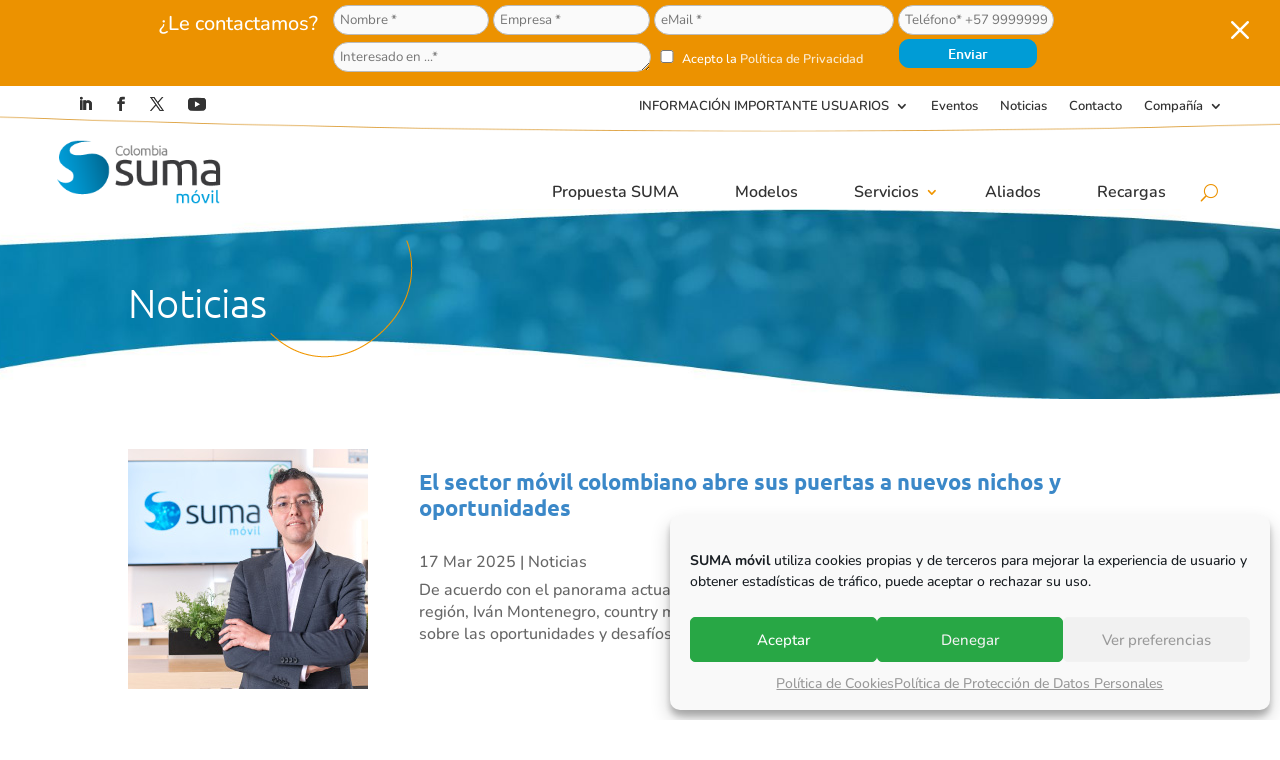

--- FILE ---
content_type: text/html; charset=utf-8
request_url: https://www.google.com/recaptcha/api2/anchor?ar=1&k=6LcB4IIUAAAAAGS0JLQMQMXRMn2MVA8oBazEHnIC&co=aHR0cHM6Ly9zdW1hbW92aWwuY29tLmNvOjQ0Mw..&hl=en&v=7gg7H51Q-naNfhmCP3_R47ho&size=invisible&anchor-ms=20000&execute-ms=30000&cb=14snitd55bfz
body_size: 48356
content:
<!DOCTYPE HTML><html dir="ltr" lang="en"><head><meta http-equiv="Content-Type" content="text/html; charset=UTF-8">
<meta http-equiv="X-UA-Compatible" content="IE=edge">
<title>reCAPTCHA</title>
<style type="text/css">
/* cyrillic-ext */
@font-face {
  font-family: 'Roboto';
  font-style: normal;
  font-weight: 400;
  font-stretch: 100%;
  src: url(//fonts.gstatic.com/s/roboto/v48/KFO7CnqEu92Fr1ME7kSn66aGLdTylUAMa3GUBHMdazTgWw.woff2) format('woff2');
  unicode-range: U+0460-052F, U+1C80-1C8A, U+20B4, U+2DE0-2DFF, U+A640-A69F, U+FE2E-FE2F;
}
/* cyrillic */
@font-face {
  font-family: 'Roboto';
  font-style: normal;
  font-weight: 400;
  font-stretch: 100%;
  src: url(//fonts.gstatic.com/s/roboto/v48/KFO7CnqEu92Fr1ME7kSn66aGLdTylUAMa3iUBHMdazTgWw.woff2) format('woff2');
  unicode-range: U+0301, U+0400-045F, U+0490-0491, U+04B0-04B1, U+2116;
}
/* greek-ext */
@font-face {
  font-family: 'Roboto';
  font-style: normal;
  font-weight: 400;
  font-stretch: 100%;
  src: url(//fonts.gstatic.com/s/roboto/v48/KFO7CnqEu92Fr1ME7kSn66aGLdTylUAMa3CUBHMdazTgWw.woff2) format('woff2');
  unicode-range: U+1F00-1FFF;
}
/* greek */
@font-face {
  font-family: 'Roboto';
  font-style: normal;
  font-weight: 400;
  font-stretch: 100%;
  src: url(//fonts.gstatic.com/s/roboto/v48/KFO7CnqEu92Fr1ME7kSn66aGLdTylUAMa3-UBHMdazTgWw.woff2) format('woff2');
  unicode-range: U+0370-0377, U+037A-037F, U+0384-038A, U+038C, U+038E-03A1, U+03A3-03FF;
}
/* math */
@font-face {
  font-family: 'Roboto';
  font-style: normal;
  font-weight: 400;
  font-stretch: 100%;
  src: url(//fonts.gstatic.com/s/roboto/v48/KFO7CnqEu92Fr1ME7kSn66aGLdTylUAMawCUBHMdazTgWw.woff2) format('woff2');
  unicode-range: U+0302-0303, U+0305, U+0307-0308, U+0310, U+0312, U+0315, U+031A, U+0326-0327, U+032C, U+032F-0330, U+0332-0333, U+0338, U+033A, U+0346, U+034D, U+0391-03A1, U+03A3-03A9, U+03B1-03C9, U+03D1, U+03D5-03D6, U+03F0-03F1, U+03F4-03F5, U+2016-2017, U+2034-2038, U+203C, U+2040, U+2043, U+2047, U+2050, U+2057, U+205F, U+2070-2071, U+2074-208E, U+2090-209C, U+20D0-20DC, U+20E1, U+20E5-20EF, U+2100-2112, U+2114-2115, U+2117-2121, U+2123-214F, U+2190, U+2192, U+2194-21AE, U+21B0-21E5, U+21F1-21F2, U+21F4-2211, U+2213-2214, U+2216-22FF, U+2308-230B, U+2310, U+2319, U+231C-2321, U+2336-237A, U+237C, U+2395, U+239B-23B7, U+23D0, U+23DC-23E1, U+2474-2475, U+25AF, U+25B3, U+25B7, U+25BD, U+25C1, U+25CA, U+25CC, U+25FB, U+266D-266F, U+27C0-27FF, U+2900-2AFF, U+2B0E-2B11, U+2B30-2B4C, U+2BFE, U+3030, U+FF5B, U+FF5D, U+1D400-1D7FF, U+1EE00-1EEFF;
}
/* symbols */
@font-face {
  font-family: 'Roboto';
  font-style: normal;
  font-weight: 400;
  font-stretch: 100%;
  src: url(//fonts.gstatic.com/s/roboto/v48/KFO7CnqEu92Fr1ME7kSn66aGLdTylUAMaxKUBHMdazTgWw.woff2) format('woff2');
  unicode-range: U+0001-000C, U+000E-001F, U+007F-009F, U+20DD-20E0, U+20E2-20E4, U+2150-218F, U+2190, U+2192, U+2194-2199, U+21AF, U+21E6-21F0, U+21F3, U+2218-2219, U+2299, U+22C4-22C6, U+2300-243F, U+2440-244A, U+2460-24FF, U+25A0-27BF, U+2800-28FF, U+2921-2922, U+2981, U+29BF, U+29EB, U+2B00-2BFF, U+4DC0-4DFF, U+FFF9-FFFB, U+10140-1018E, U+10190-1019C, U+101A0, U+101D0-101FD, U+102E0-102FB, U+10E60-10E7E, U+1D2C0-1D2D3, U+1D2E0-1D37F, U+1F000-1F0FF, U+1F100-1F1AD, U+1F1E6-1F1FF, U+1F30D-1F30F, U+1F315, U+1F31C, U+1F31E, U+1F320-1F32C, U+1F336, U+1F378, U+1F37D, U+1F382, U+1F393-1F39F, U+1F3A7-1F3A8, U+1F3AC-1F3AF, U+1F3C2, U+1F3C4-1F3C6, U+1F3CA-1F3CE, U+1F3D4-1F3E0, U+1F3ED, U+1F3F1-1F3F3, U+1F3F5-1F3F7, U+1F408, U+1F415, U+1F41F, U+1F426, U+1F43F, U+1F441-1F442, U+1F444, U+1F446-1F449, U+1F44C-1F44E, U+1F453, U+1F46A, U+1F47D, U+1F4A3, U+1F4B0, U+1F4B3, U+1F4B9, U+1F4BB, U+1F4BF, U+1F4C8-1F4CB, U+1F4D6, U+1F4DA, U+1F4DF, U+1F4E3-1F4E6, U+1F4EA-1F4ED, U+1F4F7, U+1F4F9-1F4FB, U+1F4FD-1F4FE, U+1F503, U+1F507-1F50B, U+1F50D, U+1F512-1F513, U+1F53E-1F54A, U+1F54F-1F5FA, U+1F610, U+1F650-1F67F, U+1F687, U+1F68D, U+1F691, U+1F694, U+1F698, U+1F6AD, U+1F6B2, U+1F6B9-1F6BA, U+1F6BC, U+1F6C6-1F6CF, U+1F6D3-1F6D7, U+1F6E0-1F6EA, U+1F6F0-1F6F3, U+1F6F7-1F6FC, U+1F700-1F7FF, U+1F800-1F80B, U+1F810-1F847, U+1F850-1F859, U+1F860-1F887, U+1F890-1F8AD, U+1F8B0-1F8BB, U+1F8C0-1F8C1, U+1F900-1F90B, U+1F93B, U+1F946, U+1F984, U+1F996, U+1F9E9, U+1FA00-1FA6F, U+1FA70-1FA7C, U+1FA80-1FA89, U+1FA8F-1FAC6, U+1FACE-1FADC, U+1FADF-1FAE9, U+1FAF0-1FAF8, U+1FB00-1FBFF;
}
/* vietnamese */
@font-face {
  font-family: 'Roboto';
  font-style: normal;
  font-weight: 400;
  font-stretch: 100%;
  src: url(//fonts.gstatic.com/s/roboto/v48/KFO7CnqEu92Fr1ME7kSn66aGLdTylUAMa3OUBHMdazTgWw.woff2) format('woff2');
  unicode-range: U+0102-0103, U+0110-0111, U+0128-0129, U+0168-0169, U+01A0-01A1, U+01AF-01B0, U+0300-0301, U+0303-0304, U+0308-0309, U+0323, U+0329, U+1EA0-1EF9, U+20AB;
}
/* latin-ext */
@font-face {
  font-family: 'Roboto';
  font-style: normal;
  font-weight: 400;
  font-stretch: 100%;
  src: url(//fonts.gstatic.com/s/roboto/v48/KFO7CnqEu92Fr1ME7kSn66aGLdTylUAMa3KUBHMdazTgWw.woff2) format('woff2');
  unicode-range: U+0100-02BA, U+02BD-02C5, U+02C7-02CC, U+02CE-02D7, U+02DD-02FF, U+0304, U+0308, U+0329, U+1D00-1DBF, U+1E00-1E9F, U+1EF2-1EFF, U+2020, U+20A0-20AB, U+20AD-20C0, U+2113, U+2C60-2C7F, U+A720-A7FF;
}
/* latin */
@font-face {
  font-family: 'Roboto';
  font-style: normal;
  font-weight: 400;
  font-stretch: 100%;
  src: url(//fonts.gstatic.com/s/roboto/v48/KFO7CnqEu92Fr1ME7kSn66aGLdTylUAMa3yUBHMdazQ.woff2) format('woff2');
  unicode-range: U+0000-00FF, U+0131, U+0152-0153, U+02BB-02BC, U+02C6, U+02DA, U+02DC, U+0304, U+0308, U+0329, U+2000-206F, U+20AC, U+2122, U+2191, U+2193, U+2212, U+2215, U+FEFF, U+FFFD;
}
/* cyrillic-ext */
@font-face {
  font-family: 'Roboto';
  font-style: normal;
  font-weight: 500;
  font-stretch: 100%;
  src: url(//fonts.gstatic.com/s/roboto/v48/KFO7CnqEu92Fr1ME7kSn66aGLdTylUAMa3GUBHMdazTgWw.woff2) format('woff2');
  unicode-range: U+0460-052F, U+1C80-1C8A, U+20B4, U+2DE0-2DFF, U+A640-A69F, U+FE2E-FE2F;
}
/* cyrillic */
@font-face {
  font-family: 'Roboto';
  font-style: normal;
  font-weight: 500;
  font-stretch: 100%;
  src: url(//fonts.gstatic.com/s/roboto/v48/KFO7CnqEu92Fr1ME7kSn66aGLdTylUAMa3iUBHMdazTgWw.woff2) format('woff2');
  unicode-range: U+0301, U+0400-045F, U+0490-0491, U+04B0-04B1, U+2116;
}
/* greek-ext */
@font-face {
  font-family: 'Roboto';
  font-style: normal;
  font-weight: 500;
  font-stretch: 100%;
  src: url(//fonts.gstatic.com/s/roboto/v48/KFO7CnqEu92Fr1ME7kSn66aGLdTylUAMa3CUBHMdazTgWw.woff2) format('woff2');
  unicode-range: U+1F00-1FFF;
}
/* greek */
@font-face {
  font-family: 'Roboto';
  font-style: normal;
  font-weight: 500;
  font-stretch: 100%;
  src: url(//fonts.gstatic.com/s/roboto/v48/KFO7CnqEu92Fr1ME7kSn66aGLdTylUAMa3-UBHMdazTgWw.woff2) format('woff2');
  unicode-range: U+0370-0377, U+037A-037F, U+0384-038A, U+038C, U+038E-03A1, U+03A3-03FF;
}
/* math */
@font-face {
  font-family: 'Roboto';
  font-style: normal;
  font-weight: 500;
  font-stretch: 100%;
  src: url(//fonts.gstatic.com/s/roboto/v48/KFO7CnqEu92Fr1ME7kSn66aGLdTylUAMawCUBHMdazTgWw.woff2) format('woff2');
  unicode-range: U+0302-0303, U+0305, U+0307-0308, U+0310, U+0312, U+0315, U+031A, U+0326-0327, U+032C, U+032F-0330, U+0332-0333, U+0338, U+033A, U+0346, U+034D, U+0391-03A1, U+03A3-03A9, U+03B1-03C9, U+03D1, U+03D5-03D6, U+03F0-03F1, U+03F4-03F5, U+2016-2017, U+2034-2038, U+203C, U+2040, U+2043, U+2047, U+2050, U+2057, U+205F, U+2070-2071, U+2074-208E, U+2090-209C, U+20D0-20DC, U+20E1, U+20E5-20EF, U+2100-2112, U+2114-2115, U+2117-2121, U+2123-214F, U+2190, U+2192, U+2194-21AE, U+21B0-21E5, U+21F1-21F2, U+21F4-2211, U+2213-2214, U+2216-22FF, U+2308-230B, U+2310, U+2319, U+231C-2321, U+2336-237A, U+237C, U+2395, U+239B-23B7, U+23D0, U+23DC-23E1, U+2474-2475, U+25AF, U+25B3, U+25B7, U+25BD, U+25C1, U+25CA, U+25CC, U+25FB, U+266D-266F, U+27C0-27FF, U+2900-2AFF, U+2B0E-2B11, U+2B30-2B4C, U+2BFE, U+3030, U+FF5B, U+FF5D, U+1D400-1D7FF, U+1EE00-1EEFF;
}
/* symbols */
@font-face {
  font-family: 'Roboto';
  font-style: normal;
  font-weight: 500;
  font-stretch: 100%;
  src: url(//fonts.gstatic.com/s/roboto/v48/KFO7CnqEu92Fr1ME7kSn66aGLdTylUAMaxKUBHMdazTgWw.woff2) format('woff2');
  unicode-range: U+0001-000C, U+000E-001F, U+007F-009F, U+20DD-20E0, U+20E2-20E4, U+2150-218F, U+2190, U+2192, U+2194-2199, U+21AF, U+21E6-21F0, U+21F3, U+2218-2219, U+2299, U+22C4-22C6, U+2300-243F, U+2440-244A, U+2460-24FF, U+25A0-27BF, U+2800-28FF, U+2921-2922, U+2981, U+29BF, U+29EB, U+2B00-2BFF, U+4DC0-4DFF, U+FFF9-FFFB, U+10140-1018E, U+10190-1019C, U+101A0, U+101D0-101FD, U+102E0-102FB, U+10E60-10E7E, U+1D2C0-1D2D3, U+1D2E0-1D37F, U+1F000-1F0FF, U+1F100-1F1AD, U+1F1E6-1F1FF, U+1F30D-1F30F, U+1F315, U+1F31C, U+1F31E, U+1F320-1F32C, U+1F336, U+1F378, U+1F37D, U+1F382, U+1F393-1F39F, U+1F3A7-1F3A8, U+1F3AC-1F3AF, U+1F3C2, U+1F3C4-1F3C6, U+1F3CA-1F3CE, U+1F3D4-1F3E0, U+1F3ED, U+1F3F1-1F3F3, U+1F3F5-1F3F7, U+1F408, U+1F415, U+1F41F, U+1F426, U+1F43F, U+1F441-1F442, U+1F444, U+1F446-1F449, U+1F44C-1F44E, U+1F453, U+1F46A, U+1F47D, U+1F4A3, U+1F4B0, U+1F4B3, U+1F4B9, U+1F4BB, U+1F4BF, U+1F4C8-1F4CB, U+1F4D6, U+1F4DA, U+1F4DF, U+1F4E3-1F4E6, U+1F4EA-1F4ED, U+1F4F7, U+1F4F9-1F4FB, U+1F4FD-1F4FE, U+1F503, U+1F507-1F50B, U+1F50D, U+1F512-1F513, U+1F53E-1F54A, U+1F54F-1F5FA, U+1F610, U+1F650-1F67F, U+1F687, U+1F68D, U+1F691, U+1F694, U+1F698, U+1F6AD, U+1F6B2, U+1F6B9-1F6BA, U+1F6BC, U+1F6C6-1F6CF, U+1F6D3-1F6D7, U+1F6E0-1F6EA, U+1F6F0-1F6F3, U+1F6F7-1F6FC, U+1F700-1F7FF, U+1F800-1F80B, U+1F810-1F847, U+1F850-1F859, U+1F860-1F887, U+1F890-1F8AD, U+1F8B0-1F8BB, U+1F8C0-1F8C1, U+1F900-1F90B, U+1F93B, U+1F946, U+1F984, U+1F996, U+1F9E9, U+1FA00-1FA6F, U+1FA70-1FA7C, U+1FA80-1FA89, U+1FA8F-1FAC6, U+1FACE-1FADC, U+1FADF-1FAE9, U+1FAF0-1FAF8, U+1FB00-1FBFF;
}
/* vietnamese */
@font-face {
  font-family: 'Roboto';
  font-style: normal;
  font-weight: 500;
  font-stretch: 100%;
  src: url(//fonts.gstatic.com/s/roboto/v48/KFO7CnqEu92Fr1ME7kSn66aGLdTylUAMa3OUBHMdazTgWw.woff2) format('woff2');
  unicode-range: U+0102-0103, U+0110-0111, U+0128-0129, U+0168-0169, U+01A0-01A1, U+01AF-01B0, U+0300-0301, U+0303-0304, U+0308-0309, U+0323, U+0329, U+1EA0-1EF9, U+20AB;
}
/* latin-ext */
@font-face {
  font-family: 'Roboto';
  font-style: normal;
  font-weight: 500;
  font-stretch: 100%;
  src: url(//fonts.gstatic.com/s/roboto/v48/KFO7CnqEu92Fr1ME7kSn66aGLdTylUAMa3KUBHMdazTgWw.woff2) format('woff2');
  unicode-range: U+0100-02BA, U+02BD-02C5, U+02C7-02CC, U+02CE-02D7, U+02DD-02FF, U+0304, U+0308, U+0329, U+1D00-1DBF, U+1E00-1E9F, U+1EF2-1EFF, U+2020, U+20A0-20AB, U+20AD-20C0, U+2113, U+2C60-2C7F, U+A720-A7FF;
}
/* latin */
@font-face {
  font-family: 'Roboto';
  font-style: normal;
  font-weight: 500;
  font-stretch: 100%;
  src: url(//fonts.gstatic.com/s/roboto/v48/KFO7CnqEu92Fr1ME7kSn66aGLdTylUAMa3yUBHMdazQ.woff2) format('woff2');
  unicode-range: U+0000-00FF, U+0131, U+0152-0153, U+02BB-02BC, U+02C6, U+02DA, U+02DC, U+0304, U+0308, U+0329, U+2000-206F, U+20AC, U+2122, U+2191, U+2193, U+2212, U+2215, U+FEFF, U+FFFD;
}
/* cyrillic-ext */
@font-face {
  font-family: 'Roboto';
  font-style: normal;
  font-weight: 900;
  font-stretch: 100%;
  src: url(//fonts.gstatic.com/s/roboto/v48/KFO7CnqEu92Fr1ME7kSn66aGLdTylUAMa3GUBHMdazTgWw.woff2) format('woff2');
  unicode-range: U+0460-052F, U+1C80-1C8A, U+20B4, U+2DE0-2DFF, U+A640-A69F, U+FE2E-FE2F;
}
/* cyrillic */
@font-face {
  font-family: 'Roboto';
  font-style: normal;
  font-weight: 900;
  font-stretch: 100%;
  src: url(//fonts.gstatic.com/s/roboto/v48/KFO7CnqEu92Fr1ME7kSn66aGLdTylUAMa3iUBHMdazTgWw.woff2) format('woff2');
  unicode-range: U+0301, U+0400-045F, U+0490-0491, U+04B0-04B1, U+2116;
}
/* greek-ext */
@font-face {
  font-family: 'Roboto';
  font-style: normal;
  font-weight: 900;
  font-stretch: 100%;
  src: url(//fonts.gstatic.com/s/roboto/v48/KFO7CnqEu92Fr1ME7kSn66aGLdTylUAMa3CUBHMdazTgWw.woff2) format('woff2');
  unicode-range: U+1F00-1FFF;
}
/* greek */
@font-face {
  font-family: 'Roboto';
  font-style: normal;
  font-weight: 900;
  font-stretch: 100%;
  src: url(//fonts.gstatic.com/s/roboto/v48/KFO7CnqEu92Fr1ME7kSn66aGLdTylUAMa3-UBHMdazTgWw.woff2) format('woff2');
  unicode-range: U+0370-0377, U+037A-037F, U+0384-038A, U+038C, U+038E-03A1, U+03A3-03FF;
}
/* math */
@font-face {
  font-family: 'Roboto';
  font-style: normal;
  font-weight: 900;
  font-stretch: 100%;
  src: url(//fonts.gstatic.com/s/roboto/v48/KFO7CnqEu92Fr1ME7kSn66aGLdTylUAMawCUBHMdazTgWw.woff2) format('woff2');
  unicode-range: U+0302-0303, U+0305, U+0307-0308, U+0310, U+0312, U+0315, U+031A, U+0326-0327, U+032C, U+032F-0330, U+0332-0333, U+0338, U+033A, U+0346, U+034D, U+0391-03A1, U+03A3-03A9, U+03B1-03C9, U+03D1, U+03D5-03D6, U+03F0-03F1, U+03F4-03F5, U+2016-2017, U+2034-2038, U+203C, U+2040, U+2043, U+2047, U+2050, U+2057, U+205F, U+2070-2071, U+2074-208E, U+2090-209C, U+20D0-20DC, U+20E1, U+20E5-20EF, U+2100-2112, U+2114-2115, U+2117-2121, U+2123-214F, U+2190, U+2192, U+2194-21AE, U+21B0-21E5, U+21F1-21F2, U+21F4-2211, U+2213-2214, U+2216-22FF, U+2308-230B, U+2310, U+2319, U+231C-2321, U+2336-237A, U+237C, U+2395, U+239B-23B7, U+23D0, U+23DC-23E1, U+2474-2475, U+25AF, U+25B3, U+25B7, U+25BD, U+25C1, U+25CA, U+25CC, U+25FB, U+266D-266F, U+27C0-27FF, U+2900-2AFF, U+2B0E-2B11, U+2B30-2B4C, U+2BFE, U+3030, U+FF5B, U+FF5D, U+1D400-1D7FF, U+1EE00-1EEFF;
}
/* symbols */
@font-face {
  font-family: 'Roboto';
  font-style: normal;
  font-weight: 900;
  font-stretch: 100%;
  src: url(//fonts.gstatic.com/s/roboto/v48/KFO7CnqEu92Fr1ME7kSn66aGLdTylUAMaxKUBHMdazTgWw.woff2) format('woff2');
  unicode-range: U+0001-000C, U+000E-001F, U+007F-009F, U+20DD-20E0, U+20E2-20E4, U+2150-218F, U+2190, U+2192, U+2194-2199, U+21AF, U+21E6-21F0, U+21F3, U+2218-2219, U+2299, U+22C4-22C6, U+2300-243F, U+2440-244A, U+2460-24FF, U+25A0-27BF, U+2800-28FF, U+2921-2922, U+2981, U+29BF, U+29EB, U+2B00-2BFF, U+4DC0-4DFF, U+FFF9-FFFB, U+10140-1018E, U+10190-1019C, U+101A0, U+101D0-101FD, U+102E0-102FB, U+10E60-10E7E, U+1D2C0-1D2D3, U+1D2E0-1D37F, U+1F000-1F0FF, U+1F100-1F1AD, U+1F1E6-1F1FF, U+1F30D-1F30F, U+1F315, U+1F31C, U+1F31E, U+1F320-1F32C, U+1F336, U+1F378, U+1F37D, U+1F382, U+1F393-1F39F, U+1F3A7-1F3A8, U+1F3AC-1F3AF, U+1F3C2, U+1F3C4-1F3C6, U+1F3CA-1F3CE, U+1F3D4-1F3E0, U+1F3ED, U+1F3F1-1F3F3, U+1F3F5-1F3F7, U+1F408, U+1F415, U+1F41F, U+1F426, U+1F43F, U+1F441-1F442, U+1F444, U+1F446-1F449, U+1F44C-1F44E, U+1F453, U+1F46A, U+1F47D, U+1F4A3, U+1F4B0, U+1F4B3, U+1F4B9, U+1F4BB, U+1F4BF, U+1F4C8-1F4CB, U+1F4D6, U+1F4DA, U+1F4DF, U+1F4E3-1F4E6, U+1F4EA-1F4ED, U+1F4F7, U+1F4F9-1F4FB, U+1F4FD-1F4FE, U+1F503, U+1F507-1F50B, U+1F50D, U+1F512-1F513, U+1F53E-1F54A, U+1F54F-1F5FA, U+1F610, U+1F650-1F67F, U+1F687, U+1F68D, U+1F691, U+1F694, U+1F698, U+1F6AD, U+1F6B2, U+1F6B9-1F6BA, U+1F6BC, U+1F6C6-1F6CF, U+1F6D3-1F6D7, U+1F6E0-1F6EA, U+1F6F0-1F6F3, U+1F6F7-1F6FC, U+1F700-1F7FF, U+1F800-1F80B, U+1F810-1F847, U+1F850-1F859, U+1F860-1F887, U+1F890-1F8AD, U+1F8B0-1F8BB, U+1F8C0-1F8C1, U+1F900-1F90B, U+1F93B, U+1F946, U+1F984, U+1F996, U+1F9E9, U+1FA00-1FA6F, U+1FA70-1FA7C, U+1FA80-1FA89, U+1FA8F-1FAC6, U+1FACE-1FADC, U+1FADF-1FAE9, U+1FAF0-1FAF8, U+1FB00-1FBFF;
}
/* vietnamese */
@font-face {
  font-family: 'Roboto';
  font-style: normal;
  font-weight: 900;
  font-stretch: 100%;
  src: url(//fonts.gstatic.com/s/roboto/v48/KFO7CnqEu92Fr1ME7kSn66aGLdTylUAMa3OUBHMdazTgWw.woff2) format('woff2');
  unicode-range: U+0102-0103, U+0110-0111, U+0128-0129, U+0168-0169, U+01A0-01A1, U+01AF-01B0, U+0300-0301, U+0303-0304, U+0308-0309, U+0323, U+0329, U+1EA0-1EF9, U+20AB;
}
/* latin-ext */
@font-face {
  font-family: 'Roboto';
  font-style: normal;
  font-weight: 900;
  font-stretch: 100%;
  src: url(//fonts.gstatic.com/s/roboto/v48/KFO7CnqEu92Fr1ME7kSn66aGLdTylUAMa3KUBHMdazTgWw.woff2) format('woff2');
  unicode-range: U+0100-02BA, U+02BD-02C5, U+02C7-02CC, U+02CE-02D7, U+02DD-02FF, U+0304, U+0308, U+0329, U+1D00-1DBF, U+1E00-1E9F, U+1EF2-1EFF, U+2020, U+20A0-20AB, U+20AD-20C0, U+2113, U+2C60-2C7F, U+A720-A7FF;
}
/* latin */
@font-face {
  font-family: 'Roboto';
  font-style: normal;
  font-weight: 900;
  font-stretch: 100%;
  src: url(//fonts.gstatic.com/s/roboto/v48/KFO7CnqEu92Fr1ME7kSn66aGLdTylUAMa3yUBHMdazQ.woff2) format('woff2');
  unicode-range: U+0000-00FF, U+0131, U+0152-0153, U+02BB-02BC, U+02C6, U+02DA, U+02DC, U+0304, U+0308, U+0329, U+2000-206F, U+20AC, U+2122, U+2191, U+2193, U+2212, U+2215, U+FEFF, U+FFFD;
}

</style>
<link rel="stylesheet" type="text/css" href="https://www.gstatic.com/recaptcha/releases/7gg7H51Q-naNfhmCP3_R47ho/styles__ltr.css">
<script nonce="12BgrfNp0LmCzh6zuOLlWg" type="text/javascript">window['__recaptcha_api'] = 'https://www.google.com/recaptcha/api2/';</script>
<script type="text/javascript" src="https://www.gstatic.com/recaptcha/releases/7gg7H51Q-naNfhmCP3_R47ho/recaptcha__en.js" nonce="12BgrfNp0LmCzh6zuOLlWg">
      
    </script></head>
<body><div id="rc-anchor-alert" class="rc-anchor-alert"></div>
<input type="hidden" id="recaptcha-token" value="[base64]">
<script type="text/javascript" nonce="12BgrfNp0LmCzh6zuOLlWg">
      recaptcha.anchor.Main.init("[\x22ainput\x22,[\x22bgdata\x22,\x22\x22,\[base64]/[base64]/bmV3IFpbdF0obVswXSk6Sz09Mj9uZXcgWlt0XShtWzBdLG1bMV0pOks9PTM/bmV3IFpbdF0obVswXSxtWzFdLG1bMl0pOks9PTQ/[base64]/[base64]/[base64]/[base64]/[base64]/[base64]/[base64]/[base64]/[base64]/[base64]/[base64]/[base64]/[base64]/[base64]\\u003d\\u003d\x22,\[base64]\\u003d\x22,\x22IsKEED8uw5DCunNGwr4vwq9ZO1dNS1fDkMOlwqdlVzhew5vCuAHDqQTDkRgJIFVKFzQRwoBWw6PCqsOcwrnCkcKra8OZw4kFwqkKwr8BwqPDqsOtwozDssK3IMKJLi4rT2Bla8OEw4l5w5cywoMawpTCkzIfckJaY8K/H8KlbULCnMOWQEpkwoHCmsOJwrLCklHDoXfCisOLwoXCpMKVw7Qxwo3Dn8Ocw77CrgtYDMKOwqbDicKhw4IkQcOnw4PClcOkwqQ9AMOHNjzCp3UWwrzCt8OUMlvDqxNYw7x/[base64]/Dv8OCUcO3w6DDgQnChcOYwociCsOXBCrCgsOKCnhwNcOWw7rCiSfDucOEFGIywofDqlPCpcOIwqzDrsOPYQbDrMKHwqDCrEvCukIMw5fDm8K3wqoBw4MKwrzCh8KjwqbDvWTDisKNwonDq0hlwrhtw781w4nDh8KBXsKRw50qPMOcXsKeTB/[base64]/w6Q2fGdweAvDjjdycsKJwqFMZjjDoMOzcmZ8w61xbcOIDMOkYxc6w6MEBsOCw4bCuMK2aR/[base64]/DksKnw6JGKsObBsOVCcOcW8KXwqUSw7oYJ8Ouw65ewqnDoXo/DsOnbMOKMcKRAiXCvsK8DxfCnsKowoDDskfCrC00dsOGwrjCsA4+LydfwqjCicOiwrY8wpQSwpbCphIdw73DqMOGwo4iFEvDuMKscm8tOHDDicK0w6c3wrRUOcKEcVbDnHIEZsKNw4fDu3VWBUUkw4bCtz58wpRywoDCsEDDonddI8KoXlDCqMK6wrc+c3/DpDbDqz98wonDi8KiJsOiw6hBw4jCvMO1B2omMsOMw6jCsMK/X8OzSRPDiWcQQ8K5w6XCsRJPw4AcwqcjQWzDlMOgUDjDimVWKMO+w4MGTWTCllfDqsK4w4XDrU/ChsKaw7J+wpTDmCRELkk8Jnpgw4cNwrfDgFrCilXDjk1Qw4dUHloiAzTDsMOYEsOWw4MmATZkZAzCmcOwW2lba2cXSMOPfsKzKwNUYBfDuMKdUMO+GWlATzl8dSo0wp3DsG5YHcK7w7/CggHCuCRiwpAvwp0cAVcuw6bCn3TCslDDg8O9w75Bw5U0UcOYw611wrTCvsKwImbDmMO0RMKkHcK+w6LDg8OSw4vCjR/DlC8HKT7CiQdUFWDCpcOcw7cxw5HDu8KmworDplcpw6sJGADCvAEdwqXCuBvClEYgwonDtETChQ/CmMK8wr8OWMOBbsOGw7XDuMKLUHkMw4PDrcOQFwoKVMOabFfDjBMEw6vDvxIBQ8Kcwp0PTxbDoWlMw6XDlsOJwpE3wrNLwovCp8OwwrkVNEjCtBRBwpBuw4XDsMOWd8Oow7XDmMK2Vglxw4E+CcKQHAjDm2dzVUPCg8O4CF/DmsOiwqDDki8DwqfCj8Ohw6Uew4/CqsOGw4HDqMKCLsKRJkReUcOVwqQQTlfCv8Okw4vCuk3DocOyw6zDs8KNRGQLehzCi2DClsOHNz/[base64]/CoMKXYsKhw6LChcOAw4TDmi0lGsKAWsOgLSYebsOzahzDvwTDqcK/esK6ZMK9wpzCn8KJGgbCrMKvwr7DhDdsw6PCk2UVdsOyagxhwonDniXDscKIw7vCjMOZw4QNAMO+wpXCuMKGG8OCwqEQwrjDqsK/wqjCpsKDNjEqwrhDUnrDjE/[base64]/w5DChwTCoFw0MCDDmsKlwpEmwpnChX7Ci8Knw6cOwqQIMzfCnRxswq/CjMKbFcKKw4Bqw5BdWMOqZFgGw6HCsSDCpMO1w6olaEIDPGvCtHjCnAA6wp/DoUDCr8OkQX3Ch8KwXUbCtsKCA3BKw7vCvMOzwqzDocOcDm8HVsKlwp5XcH1+wqNnAsKybsO6w4RIf8KxDBQ/[base64]/LcOGwrQvZ8Ofw4TDgMKMEcOsVCvCrcKjdT7CmMOjEsO5w4nDiBnCtMOgw7bDs2zClyDCpHnDqRptwpoQw4d+acOewrwvdgN5wr/[base64]/w4Nnw6VWOcO2SEodwq3DrknCjcOcwo/CgcO4wqcSKSbCjhoaw6/CusKowogRwoVdw5TDmlrCmkDCi8OCBsKpw60yOkRtQ8O+NcKsbH1LJVYFYMOIJcK4S8O2w5tFAChzwoDCmsOmUMOSBsOtwpPCtcKew4/CnFHDim0yc8K+eMKAOcK7JsObGMKJw70fwrpLwrPDtMOkaxgdfMKAwovCsljDnXdHPsKvJDc6GG3CkTw7WXvCiX/DhMOTworCunJRw5bCrVsuH1o8XMKvwoomw68Hw7sHODTCtVwBw45ba0/[base64]/CvETCq1tkfgMqfsKUHsKeRsOSU8Kqwp8/[base64]/E8Kuw5EnZwrDuko9w5F+wpFew6/ClU7CvsOnAVA/AsOmF3B7AGLDrXhGLcK1w4sgfMKxbULCpDEyJT7DjcOnw7zDtsKdw4PDnUTDvcK8K2fCk8Oyw5LDjcKUwoJlF35HwrIYF8OCwotzw5YbNcKyKjfDrcKVwo3DhsOFwqHDkBRaw6o5IsO4w53Cui3DjcORKMOyw41hw64lw6V/w4hafXzDuWQow40lTsOuw6B1YcOsSMKVbTpNw4/[base64]/Dt8KrQ8KQMkFww4Bwf8O4w6rCkcOzw4jCqcK1AEMlwp7CqhFcM8Kpw7XCngURFgrDhsKMwogiw47DhWowBsK3wqfCtDvDq1ZrwoLDmMORw7PCksOrw4NOXcO5PHBPVcOjZQ9TEjNmw4nDpwc7wqwZw4FWw6bDvSpxwqHCoTYMwrpwwqx/QH3DisKuwrIww7RQIAd2w6B9wqvCkcKXOlREKkTDt3LCscKcwoDDly8mw5Q6w7rCsWrCgcOMwo/[base64]/DmsOMwoAVw6PCj8Kpw77CuRLDvlZYasO/wpkMAHzCj8KNw6/CosOxworCoXXCssODw7LCuhDDqMK2wrfDocKkw5RxESdoKMOLwpwWwpJ/JsOZBS0UfMKZGGTDt8KtKcKDw6bCtz/[base64]/w4bDtQnCpXvDkUvDtcKvw4Q4worChMK3wrxWYmlKB8O+a1IIworCmwB2cURkRcOuUsKpwrrDlBcewqHDnjliw4HDuMODwoJawqjChTTChnbChsKqTsKSLcOpw58NwodYwprCosOSY29PdgzCisKZw7tqw5PCqSACw75+KcOCwrDDmsOXBcK6wqrDvcKiw40Nw49ZOVU/wqswCzTColrDs8OiJnjCrlfDiTYdecOJwqjCo1MdwqjDj8OiA2Isw5vCtcKYJMOXaXTCiBrCsBRRwpJpSW7DncOzw5FOZFjDjUHDtsOADR/DnsOhAkVrD8K9bRVAwrTCh8OqQUBVw6hhE3kMw7syWATDpsKIw6JRJ8OBwoPCh8O3DxLChsOhw63DqTXDl8O5w5sewossIXrClsKVfMOfc2/DssOMGVPDicKgwoJmCT06wrd7Dk1MK8OBwqVRw5nDrsKbw7QpDhvCgT4LwopMwokQwpAZwr0Rw4XChcKrw4YQe8ORMCTDosOqw7xAwobCnVDDjsK9wqQiOVgRw5bDscKLwoAWFjQNw4fDi1XDp8KsTcKEw73CnlpVwow8w48cwr/[base64]/[base64]/DsMOww5ZJworCusKpw6UcwpjCusO4w6Fqw5vCtnNPwrHClcKMw4lgw5IRwqsdLcOoJBfDkW3DncKqwoUcwq/[base64]/[base64]/DjgrCj8KKVMOAGwZqScKoUilcwr9qwrslw4wtw6k1w4Vpd8O7wqRgw5fDpcOUwqAEwqXDuGAkWcKga8ODdsOPwpjCrkdxRMKiHMOfQGzCsgbDlX/DgwJeRVTDqjsbw7vCigDCjE5CA8KNw6fCrMONw6XDskF9OMOwOg43w5YAw4/DrQXCksKEw7tuwoLDgcKvVsKiSMKEVcOnFMOQwrZXcsOHGzQNPsKcwrLCg8OYwrrCr8KGwoPChcOZOXFlIm/CkMOwD3daTgV+eRxFwpLChsOQH1rCj8OAbnHCmlsXw488wq3DtsKww71lWsODw6ZXAQPCvcOmw6FnDyPDjXt1w7/Cs8Oyw67CtS7Di1XDr8Kfw5M8w5c9fjYzw7fCmCvCk8KywoBqw6bCpMKyZMOTwrQIwoxSwrnDrCrDmsOjDlbDtMOmw5LDr8OEbsKCw4Rgw6ldK2FgFhVkQEHDqVAgwoY4w67Ck8KtwoXCs8K4NsOEwo5RbMKGfsOhw5rCu2sWMifCrWDDrmfDksK/[base64]/aVHDkiAuw5jDg8O+L0QJw4ZXwpA+wo7DoMOLw68Ewr8uwqXDqcKrPMKvfsK7P8OswrnCk8Kww78eZMO+e0J3w4TCt8KqakNyLWBnamxewqHCum4vAyU9TWHCgQbDsxHCk1U0wrHDvxMlw5XCkwfCuMOcw5w+RwknR8K+ekHDm8Opw5U7SjTDuX4iw6TCl8O/Q8OoZjPDgVIMw6ETwosjcMOsJcOSwrjCncOIwpsgRS5GVVnDjB/DgQDDq8O9w5N6ZcKJwr3Dm0QdBn3Dn2DDiMKpw4fDti43w7XCmsOyEsO1AmYgw4XCoGMHwqBOacOEwovDs2rCp8Kgw4BaQcONwpLCnhzClnfDjsKzKCg7wp4dLEsYRsKfwrU5MSHCusOUwotjw77DnsKsNxkmwrdmwqfDpsKRdT9/d8KUJnNPwo4qwprDq3seGMKsw4AYMGxeJnhDPE4Zw6okPMKBP8OtHQfCs8O+TVjDjnTCmMKMVMOwKEwLYMK/w799bsKPUQvDnsKLBsKXwoRLwpAwBmLDgcOfQsOhRF3Cu8Kpw7kDw6Uxw6fChcOJw4h+b2M4ScKpw6k7GMO0woBKwo5+wrx2CcKjc0DCisOiAcKcf8O8PEPCnsO0wp/[base64]/[base64]/[base64]/[base64]/OlPDkcKawr3DqzJMw5R1DDXDvw19QcO1w4rDj31dw5J1IVrDmMKiaWpfbXwew7DCpcKyXVDDs3J1wqsMwqbCisOlXcORHcKaw74Jw5hWDcOkwrzDt8K4FFHCkHfDgycEwpDCgTBoH8KUWAJzYBFCwoDDosKzAktXVj/CscKvw4p1w7fChcO9U8O8asKPw7bCpy5JaFnDgAAywpoxw7rDssOSQShdwrXCgG9Bw5vCrMO+PcOAX8KgUCNdw7HDvTTCvH7CgkMtQMKSw4ALYAUkw4JwQgvDvT0UWsOSwonCoSw0wpHCuDrCrcO/wprDvivDlcKVNsKow5/CnS3CkcKJw43CqR/CjDlkw400wpERYwnCl8KkwrnDssOMUMOEFjTCk8ORbx80w5gwfTbDkF3CqVkPMMOFaUXDqnnCkcKLwrvCtMKyW00/wp3Dn8KjwqYXw4w/w53DuRPDvMKEw4J+w5Ynw6c3woNsAcOoH2zDi8Khwo7DsMObEsK7w5LDmXA0K8OuUmHDgXI7UsKDPsK6w7BKQC93woFuw5nDjcOCWm/Cr8KxOMO6X8Orw5vCmRxiWsKzwoRvEWrCigTCoinDtcKjwq58P0rCjsKIwonDtjpvcsOPw7fDj8OEWWzDlsOEwqs7GF90w6ULwrLDq8O7G8Ozw7/Ct8KDw6Yew4Nlwro/w7LDgcKPacOPdR7Cu8KXR0YFC2/CsgRqa2PCjMKoUsKmwpwWw4FWwotYw6XCkMK+wo1Mw4rCoMKYw7Jnw4rDs8OYwoMkO8OJMMOsd8OUD2N2E0XCtcOuLsKjw6jDrsKuwrbCgkocwrbCmEU5DVnCkVfDlEPCucOeQy3CiMKODDkcw7/Dj8O2wphrDMKQw5cGw78vwoYeLD9BTcKuwpdWwp/CpGzDpMKJIQXCpzLCj8Krwp5NPkdpMQLCusOzGMOkQsK+SMOhw6wcwrnCscK/GsKKw4JdE8OVR0nDiSYYwpTCs8Odw6QCw5jCvMO6w6c6dcOERcONE8KAesOvA3HDpwFFw7ZnwobDjyxRwozCtcK7worDqAkTeMO8w54UbgMsw69Jw4h6AcOaQsKmw5bDlAcbTMK4NmLDjDQ2w7Bqb3/CpMKIw5EOwrjCmsKsOAQ6wrhnXyNZwolPIMOCwpFLXsO0wo/[base64]/Ci8OmHMOXLBxAw53DjsOcfcKkwqIPO8K/GU7CscKdw5XCk3jDpi91wr/DlMObw7UZPGNCKcOLfSbCqAbDi19Aw47CksOPw5DCoCPDnx8CFjVkG8OQwp84Q8OJwrwFw4FYEcK+w4zDqsOLw6cdw7fCszwVBjnCo8OCw7h/TMO8w6LDhsK7w6zCgB8xwo5FSyU4YW8Nw5tywoxqw5N9M8KqCsOFwrzDo0ZcNMOJw4fDpcO2O10Iw7rCulXDjGbDsgDCv8KOewYfOMORTMOmw6dBw7LDm3XChMO7w6/Dg8O6w7s1UGVsSsOPYAPCncK7ITwXw4YawqnCt8Oew7zCvcKFwrrCuSwkw7zCt8KkwrpwwpTDriBWwpLDiMKqw4RSwrocIcKqAsOUw4HDhEV2bQl9w5TDtsKhwoLCvnHDslHDnwTCuX/[base64]/Co8KIwq/Cnzk5wrNlwod7w7zCjiTCj2JoTlRbN8K1w74re8Kxwq/[base64]/CrsKdw77DuBZgw5XDpzEjN8OdwrnDtzDCjQMrw4/ClgIAwq/Cg8KnZMO0d8KNw6/Cjlp1WSLDvDxxwoN2dSXCrE1NwrXCkMO7Rz8zwoBgw654wqcNwq4wLcOgdsOgwoVBwo5IalPDmHAAIsO8wqvCsmxRwpk0w7/[base64]/[base64]/CpxLDkMO+w5kFQ2JpwqZbw4RBwqvDryzCrMO3w5wFwqYkw7HDmXd9G2vDny7Do0hhNSFOS8KkwoZIScOKwpTCuMKfNsO6wo/[base64]/w6jCoMOrImRJw5PDoXXCvsOuw4fDtlDDo3E1wo0awoctbcOywoHDnS50wpPDmkHDhsKLFcOtw7J+FcK3UDNgCsKuwrhpwrTDiSHDi8OPw5/DvMKvwoQaw5vCtFLDscK2GcKkw4TCq8O8wofCtGHCgHl+b2XCsipsw4Ydw7nDoRnDk8Kxw7LDiCUEE8Kvw6jDlMOuIsODwqAVw7fDtsOPw5bDrMOwwrTDlsOuFwYmcT0Fw6hgKMOncMKtWhF5czFPw6/DhMOQwrggw6rDtTIvw4UZwrrCjhTCiA96wojDhgDDnsKpWjBUWCTCp8KvVMOAwrUdWMKSwrbCoxnClMKsJ8OlJTnDgCsgwozCpgPCjCQKTcK9w7LDqHLCpsKvF8KMbi8BX8Ojwrt0FD/DnHrCnndtGcOxN8OmwovDhgHDrcKFYBDDrw7CrHohdcKnwqHCgRrCpSnCknLDv3TDlHrCtUZ8GALCj8K8CMOawr7ChMKkY3wCwo7DtsOGwqt1eikIFMKmw5l7D8ORwrFpw5bCjsKRGXQrwpDCoGMqw7zDlxthwpYWwodzVnPCjcOpw7DCssKXfTLCoh/CncK3IsOuwqp+XUnDpQ7DoW4vbsO+w7NsdcOWaSLCuAHDu11Qwql8ERTCkMKcwrE1wqLCl3rDl2FBNAN4a8OMWC4kw4llN8OQw6RjwpkIbxs0w6cRw4fDh8KbIMOVw7XCoSDDhl86T1zDr8K1GzREw7fCqDjCicK/[base64]/CnxtKecKlaMKFZMOcBAHDrn3DucOSwq3Ch8KUwpPCoMOdWcKaw70zYMKDwq0ow6bCrDRLwolow7bDrhHDrTpwAsOLCMO6CAxFwrYua8KuE8O+VyR3A37DpQXDh2TCmwvDtcOHNsOPwqnDrlBewp0aH8KtBxfDvMKSw6BgPgpow7wZw7VBbsO3wqsnLW/CiAcYwodzwowAUG0Vw6/DlMOAdyDCtwHCgsKmecKjO8KrPkxHdcK6wojCncKhwopkZ8KZw7ZCCApATAvDscOWwo1fwqFoKsKsw5tGVENxDD/Diy93wrbDg8KXw7fChUd/wqYONBfCisOfIlhpwpfCnMKrfx1lM0nDtMOAw7sIw6XDs8K4DmAiwplfWsOUV8K6Yw7DggIqw5xew5zDpsK4NcOgVgofw7HCokV0w7/DqsOYwp3CoEEFOQ7DisKIw7JnElRzI8OfTwxXw4xtwoR6f2nDuMKgM8Ofw71bw5N2woEiw69qwpoMw5PCnUzDj0B/E8KTNgEHOsOHb8O4UlLCgz9SCzZKZh09C8Otwpsuw41fw4PDocO+JcKAJcO8w5jCj8OAT0/DgsKnw6vDiwwGwqV1w73Cn8K6McKIIMOSNBZIwoBCd8OpOl8ZwprDtz3DqHpiwqskEDbDi8KVHVt4JDPDvcOJwoUPa8KKwpXCrMKMw5nCiTMGXG/CtMKPwqbDuXQ8wpfDhsOHw4Evwo3DnsKUwpTCj8K0YR4xwpjCmHPDtHIMwr7CisK7wrJsHMKFw6kPE8Kcw7VfEsKVwpzDtsKqdsKqM8KWw6XCu1/DicKbw7wJd8OxNcOsTMOgw7XCs8OwTcOjaRTDiisgw5hxw6HDvcK/GcOQGMOvHsOzCiAKBlDChwDClcOGHw5zwrQcwp3DoxBNNSnCmCNaQMOfB8O9w5/DiMOlwrPCjBvCiS7Dmk4uw5TCpjLDs8OfwoPDmSfDhMK7woNAw4Vaw4s7w4AkHyTCtD3Dm3cmw5HCgyZbBcODw6dgwrB7AsKdw5/CusOwDMKLwqzDpjPCnBXCnAjDpMOgIH99w7pBQ3Ndw6LDpC5CHhnCnsOfMsK/O0vDp8KASMOod8OpZnPDhxHDu8OXZlN0QMOTYsKfwrDDkWLDvXI/wqvDicOfTcOgw5PCgV/DiMOOw6vCs8KVG8O0w6/DkRFNwq5CMcKqw4XDqSB1flHDgVh9wrXDncO7WcORw43CgMKgOMOgwqdCfMOIf8K8ZcK0DjEDwqpkwq1CwrlPwpPDgHARw6tPdkjCvH4Fwp3DhMOMHygPQVxmeQfDtcKjwrvDnmorw7AmQTxLMEZgwpslXX4SH0RWVkHCpm1Lw5HDmnPCr8K1w7HDuE9uIVdmwr/DhmLCgcOQw6lew6diw7rDk8OUwpIgSVzChMKGw5EVw55Pw7nClsKQw7LCmXRNTGNVw5wGPUgTYjHDncKQwr1aW0lzbWoiwqPCj33DkGPDmDjCkCHDtsOoWzcPw5DDqwJdw5/[base64]/CucO3Z1jCnMO4w73Co3fDm8Ouw4PDglF+w6rCvsOUBwhawow6w4ARIwzCoXl3EsKGwqBIwp/[base64]/DpT3CqAkuwpADaSjDs8KVMxnDvsKsbhrCsMOIYMOEVw/CrcO3w5TCq2wUDcOQw4nCpzAXw5hqwqfDlhYCw4QvaDx1d8OhwqVdw4Qxw6w1EQZow68rwoJvSWBtI8OBw4LDoU1gw69BUTIyYm7Do8Kyw45iRsOdDcOlFcKCecKSwq7CoQwBw6/Cj8KbBMKVw5B3KcOADBFwCRBOw6Bhw6FpOsK1dF7DkwRWM8OhwoLCisK+w4B8XCbDu8Oyd0BnOMK6w77CnsKCw5zCkMKZwpfDr8Ovw7jCpUwpTcK0wpFxVR0KwqbDpDbDuMOFw7nDgsO6VMOswozCqMKbwqvDjQM1wotxSMKVwoc8wqwHw77DvsOkCG3CjE/[base64]/[base64]/CvcOedMOEYD/DvMONIzZRNVMFBMOsYXsJw4MjDsO0w63DkHRPL23CljHCoRADcMKpwqFUfGoQYzXClMKrw746NMKzX8OUdh0Ow6p5wq/DnRrDpMKdw6XDtcKyw7fDohY1wprCuVc0wqnDlcKmQ8KKw7DCosKcfxHCt8KvT8KfBsKow75YA8OORkDDg8KGKnjDo8OHwq3DlMO+DsKiw5zDlVjDh8KafMKdw6YrA3PChsOFPsOmw7UmwqdAwrYHGsK/DHR6wrMpwrZCEMOlw5jDhUMsR8OdeAVGwp/[base64]/Cs8OPSsKKwq7CsMKzwqPDrQVLPcOaw5PDp8OPw59/IiYtM8Oiw5vChUdqw7pQwqPCqmlIw77Dm2rCnMKqw7TDu8Orw4HCjsKtcsOuZ8KLRMObw4B/wrxCw4tyw5nCucOTw4suUMO4S1TDoBfCtBrCrcK/wrHCjF/ChcKCfh1xYwfCnTPDh8O8A8KheFzCp8O6K0QwGMOydlnDrsKZL8OYw6dnSWJZw5XDl8K0wrHDngA+wo7CrMK1JMKfGMOkRzLDiW1vASvDgG3DsTzDmSskwrNqIsO9w75UE8OscsK4GMOlw6BLPDvDmMKZw4hOC8OewoViwqXCkhBvw7/[base64]/wowQwpvCoA5aT8Oxw5HCvRhUwo/DncOFOAFkw7Bawr/DosKnwqsifMK1w7AZw7nCssOcEMODAsObw5ZOGSLCicKrw5pqHQbDpHjCrj4Jw4HDsRU5wovCscKwPsKbX2BAwqbDu8KFGWXDmcO6PzjDhWbDlBLDjXt2U8OQBsOCcsOYw486w7QRwrjDmsOMwoTClw/CpMOtwpAWw5HDt3/[base64]/[base64]/Q8OVwqPCqRLCs8KhwoPCvMKiAB3DnyfCpMK3XcO5Dn0iBFo8w5HDgMOVw50HwqpLw64Ow743O1J9CW1Rw7fDtTZxPsOaw73CvsKeeHjDosK0aRUiwogYccORwprDhMKjw5FXWj4Kw5FMJsOrIxrDqsKnwqETwo/DjMOfDcKeKMOBdsKPGcOuw6PCoMOjwrDDrnDCq8OzQsKUwrBkWCzDjSbDlMOswrfCuMKHw5/CrmzCt8Kow70IbMK6bcK3TGRVw5Fqw5wWalRuE8OVWmTDojfDsMKqQwDCq2rCimMKFcOVwq3CrsOxw7Vgw7g5w5V2ecOOXsKLScKmw5ATesKaw4YKMATCqMKia8KWwqDCpcOpGsK3DznCh19Mw4BOVwLChC4eAcKCwqHDkkLDkzJMPMO3X33CryrChMOzVsO/[base64]/[base64]/[base64]/CoMO4b8KLw7FWCn5lw6A3wqlWBk5cw7tgJ8K2wr40JjbDiSFUalbCgMKvw4jDrcOxw55DbFnCmirDqw3DtMO/chzCsCfDpMKvw51KwoHDqsKmYMKXwpMlFSdQwqnDq8OaJiJsfMOCIMOteFXCm8O7w4JBVsOXRRUmw7PDvcOXR8O4w7TCoW/CmUsQFSYKfnDDqMOcwqvCukxDUcOxMMKNw7fDtMKBcMOvw7Y+fcOUwqskw5gUwrDCo8K7OcK5wrzDqcKKLMOow7nDlsOww7/DlEPDpid9w6oQJcKawoLCqMKPY8Klw6LDpMO+ek0Vw4nDicO5KMKBb8KMwo0tSMOeFMKJw7J2c8Kafwlewp3CqMO4BChpU8Kswo7DvExbTz/[base64]/CtQ5WwpohAwHDkQzCuETDuMOVfCkYw5LDscOCw4DDiMKVwo/Cj8OBDTDDvcKSw7nDnmQMw7/CqVHDksOyV8KywpDCr8KkVB/DsHPCp8KTKMKQwp/[base64]/w69kw6ZPwqXCnBwrJ3FBwoNww7/CrcK2S0YDe8Ogw50WMUJ7wpNew7UPWFcZwojCgmDDr0QyEsKXdznCmMO5OHJwKlvDh8OcwqDDglUXDcO9w4DCtmIMF3DCvBDDq194w4xDC8K3w6/[base64]/CpH1Uwq3CkCcWJcO2DC1lCsO6wpsPw4tgw5HCocOSaHglw6wONMKKw65mw7zDskvCpUXDtn9hwoLDm0kzw5gNPRLCuQ7DoMOfN8KYcWsWJMKJecOobhLDghfDusKPaFDCrsO1woTCgzMpTcOgbsOrw60KYcOIw5vDtxQ9w67Cu8OBGBfDsg7CpcKrw4bDlgzDqhs/W8K2ED3DkVDCkMOWw70mZ8KFcT0ZRMK5w4/[base64]/w755w7REasKJW0thwrhuwpHCg8OWRhxQDMO3wpPCqsKdwp3CnxAkNsOlC8KBeiA8VX7CgVYaw4PDpMOywr/DncOGw4zDgsK/woI2wpTDtB8WwrpmMThRY8Khw4bDiQDCowfCsHF7w4XCpMOqJV3CizV8bnfCskjCuUpcwqZtw47DhcKQw4PDsHHDkcKmw6nCuMOSw4RPEcOeDcOiHQdfa2QIWsOmw5NiwpIhwoIMwrJswrI4w4l2w5bDkMOBXHJYwp01Uz/Du8KXO8KLw7bCrcKPBsOrDALDuz/ClsKiXCPChsKmwpvCqMO2ccOidcOqYsKfTwLDlMKxSxQQwptaPcOqw7UCwoPDt8KQNBcGw7g4XcKtScK9FD7DhG3DpsK3OsOYSsOpT8KOUSJpw6Q3wp0qw6Fbd8O2w7nCr2HDtcOTw4HCocKRw7DCksKEw4/CncOWw4rDrAlHQXNqU8KuwpMUY33CjD/DvAnCq8KlC8K4w48JUcKNEsKmfcKRbGdHesOeKwx9PRHDhj7DqiE2HsOxw5PCq8OSwqwgTHTCimJnwrfDmhfDhHxbwp7DsMK8PgLDmHXDv8O0CH3DsHDDrsONCsONGMK4w4/DrcOHw4sow7nCtcOLYSXCtWDChGbCk0t0w5vDnlVRTXIQFMOOf8KXw4LDncOZF8OEwolFD8OawqfDtsKww6XDpMKlwpfCpDfCnxrCmkl7IHPDnzLCqjPCo8Ohc8K9fVZ8MHHChsOOPHLDpsOQw4bDnsOhJRoTwr3DrSTCssKjw5ZJw50yLsK/a8KjYsKaZjDDhkPCjMKpIlxtwrRVwq15w4bDl00IPUE9E8Kow6RTYT7CocKzfsKhP8K/w5pew7DDtjXDmU/Dj33Cg8OWJ8K3GXJUJTdIVcObCcOYMcKlN2Y5w67CrzXDhcObXcKtwr3DpsO0wqhMTMK7wp/CnwPCtsKpwo3CiApTwrNvw7LDpMKdw5PCkCfDtyM6wpPCgcOEw5pGwr3DkysMwpzDj3IXZ8Oeb8Oiw410wqpNw6rDqcKJOx9wwq90w5nDsj3Du1XDrxLDrWIpwpohfMKPAkPDngBBXnQqGsOXw5jDiU1OwoXDh8O7wo3Dr1hdZ341w6fDn13Dn1t/[base64]/DoGPCr8K3EndAwpDCsiI6HMKJLyYhOTlENMKKw6bDrMKUIsKFwqfDghPDpwHCvGwLw6rCqi7DoQXDp8KUUFkhwrbDhx3Cin/CnMKQEjkVa8Oow6p1EUjDocOxw7rDmMKnKsOrw4MvaEdjfSzCgn/ClMKgFsOMakDCujFfXMKtw49hw4pGw7nDosOXwq3DncKER8OFPQ/Dn8Kaw4rCvFFlw6gFbsKQwqVKTsOFbA3DuFvDpws6DMK6R13Dp8KywpTDvzbDvSzDv8KuWXZMwp/CmwTCp2jCtjJUccKEWsOePkPDn8KkwoPDuMKAbwzDgmNvI8KQS8O6wotgw5LCgsOcMMK1w5zCnTfCpArClW8JYcKhVw83w5bCnV0STsOkwprCtn3DrAEkwq56woMiCknDtxTDpE3CvDDDlUHDlDjCqsO2wodNw6JcwpzComtHwq97wr/[base64]/Cg8Oywrt4woQNwqPDhC4JworCslHDjcKKwrJMw5fCtsOne0rCiMK+OhzDgXvChcKJSCzCgMO1w6jDvkctwoB/[base64]/R8O3wr9mwoMgIcOMw5XDuMKxFRnCvy8iXyLCssKfGsKqwoPDihTCsVcsV8KZw6RLw5RcGCoZw6LCm8KLZcO2D8KBwo5aw6rDoSXDl8O9ezrDlV/CmcOQw7cyNjLDmBBKwp5fwrYCPAbDhMOQw55ZPWjCusKpYhLDvHtLwrjDmyDDtBPDggx7woXDuRTCvwNtMTtsw7bCvwnCoMK/[base64]/[base64]/wqTCsXFQBMKMwpM+w5TCjV3ChFFMw6bCkcO6wq3CncKgw6BLO055WFrCoxZUZ8KaYmTDn8KCYituWMOFwqRBUSQ/V8OEw4DDrT3CpsOoTsOFR8ORI8Kkw49KfmMaRDwTUgpywoHDg1grSAV4w6Yqw7RLw5rDsxNRSiZsc2LChcKrwptDFxo/M8OWw6XDhmHDv8K6FjHDvDkASBp0woXCuBYYwrY5e2/CncO/wpHCjhXCn0PDr3YYw7DDvsKVw4Ejw5ZMZlTCj8KOw5/DtsOkZsOoAcOdwoBhw7AUKx/CiMKlwpbClSI6f2vClsOMQsK2w5x7w7rCvUJlC8OUMMKRQ0rDhG4HHFnDiHjDjcOaw4I4RMKyXMKjw69AGcOeeMO4w5jCsmXCl8Osw6Q3QsOwSio2I8Oqw7zDpMOqw5XCnURdw5p9wo/Cp2wZDh5Uw6XCu3vDuX8WcDo6ODFQw6LDtCIhUgpyRsO7w4Qqw6PDlsOnbcOHw6JkIsK/TcKVXAYqw6TDnAPDssK5wqHCom3DvH/DoTZPPD8wOBEzTMK2wqtpwpUHFDkSw6HCgjxFw6vCmGJ2wpUgI0jCqEcIw4HCj8KBw7JFCETClGXDtsKQFcKwwqbDhWA+DcKjwrzDr8KyKmknwpvCj8OTTMKVwp/DtjjCin0CV8KqwpnDn8OhYsKyw4dRwoswDl3CkMKGB0ZsABbCoVrDsMKxwo/CjMOow6fCssKyXMKbwrTDoTfDjRfDoFUdwrXCscK8YsK8N8K8Nm8kw6ASwoQqKz/DrzFUw6bCjyXCv2hpw5zDrQHDphx4w7rDokMsw5k9w5fCsynCnDszw5rCtyBPPG83XUbDiDMPF8OnFnnCusO9Y8Owwpt6QsOowonDk8KDw5TCo0jCiFAXFAQ4EyoZwrfDqRd/djXDpm58wrbDj8Oew6AuTsO4w4jDpBtyJsKcQxbCkmbCs3gfwqHDhsKIYhxnw73DqTzCrsOxIsKRw4Mkwp47w40Pc8OeHsKuw7rDnsKICABIw43DpMKrw4EXacOGw4DCjB/CqMOYw7lWw6LDmsKJw6nCkcKyw5TDkMKZw6J7w7TDjcOYQGcET8KUwqXDrMORw5VPFicuw6FSX0fCswzDhsONw4rCg8KsT8KpajXDhU0Bwr8Jw4xUwqTCoyHDmMOUQSvDg2nCvcK1w67CvEXDh0XCnsOnwqdPOBbDq1wywqkbw5BJw5pkCMOOEiV6w4/CnsKow4nCrT3CqiTCpH7Ch0LCjQdZc8KVBFVuOMKawrzDoSU+wqnCijPDr8KFBsKRL33DscKFw6PDvQ/[base64]/[base64]/CqMKqwrvCpFvCl8KkX8OmKcKEwo7DvmAATUN7V8KmS8KGJcKFwpHCjMOrw6Mrw4xIw7fCsicAwq3CjmnDl1XCllrDvEIDw7/DjMKuIcKZw4NJYhopwrHDk8OmMXnCgHRjwqE3w4VZLMKyVEkgTcKLKE/DrQM/wp42wojDqsOReMKeHsOcwoBow6nCiMKeYsOscMKdUsOjGl0hw5jCg8K4MyPCkXfDuMKLd0QBahokDSfCrMOwIsKBw7cKEsKlw6pGG1rCnh7CqXzCryPCq8OgeE/DusOIPcKcw7kCb8O+IjXClMObKi0TXMK+HQRvw5ZyB8KVIhvDmMOcw7fCqBExBcKzAk5gwrsrwq/Dl8O6BsKmA8OMw75AwrrDtsK3w53CpVcRCcOTwqRkwqXCt2wqw6XCiB7CisKkw50hwoHDtFTDghk/woVyVsKRwq3CiVXDi8O5w6jDq8O+wqhOLcOZw5QMCcOlDcKwdsKMw77DrBZ7wrYLYU80V3U5SSjDq8K+KjXDiMOfTMOSw5HCnTbDhcKzfTEmGMOnRwgMTcOaARTDmh4cNMK4w5TCrMKIMVLCtz/[base64]/E3bCjTXDnj7CjWDDnkbDvEDCmg7DtsKNEMKJJMK0MsKaR3rCmSJMworCtDcuBktCNg7ClD7CjRPCt8OMU1hiwpJKwphlwojDvMO/cm4Gw5LCmsOlw6HDmsKGw67Dm8OhUwPCmzM3VcOKwr/DiRopwpJ5NljCrCo2w77DisKITS/CicKbN8O2w4DDv0sYD8OGw6LCuQtELcKKw4kKw5FFw57DnQzCtRAoF8O9w5Mgw7cLw40zYsOdUDbDgcKzw5kQWcKwXcKPL0PDssKUMgQSw6Amw57CjsKRXAnCkMOKQsOgacKnZMOvS8K/K8OywqrClgVfwqN8YsKoKcK/w75Zw7ZSecO2Q8KhecKsH8KDw6MvAmXCqwTDiMOswqPDtsOFP8Kmw53DicK0w6NfD8KTNMOtw4sTwrs1w65gwq06wqvDjcO5w4PDvUV+S8KfCMKgwodiw5DCosKiw7BfXwV9w5TDukpdWB3CjkcMFsKgw4sAworCoT4lwq/DvgXDtMOVw5DDh8Oxw4zCssKTwopKTsKLMDvCtMOiQMK1XcKswpsDworDuEwlwrTDrWxsw5zDlk8hZ1XDvBTCnsKhwoXCtsOGw6VaAR8Ow5fCrMKhSsKFw4NYwp/CuMO1wr3DlcKROMOew47ClUcvw7k7Q0kZw6kofcO2ZCRCw5w2wqDCtn4/w7/Dm8K7GiEmYATDkjLCmMOTw5HCicKmwrlMXmVCwpHCowTCu8KORUNGwoLClsKfw6YCLXg1w6bCg3rCgMKWw5cBRsK1XsKuwpbDqnjDkMKZwoRCwrkSB8OWw6xCV8Kbw7nDqMK7w4nCmmnDhsKAwqJCwrUOwq9ndMOlw7JXwrLCmDJ0A2bDnMOhw4AESWQAw5fDjg/CnMOlw7tuw6TDpxPDmgFoWxrChE/Drk50AkDDt3HCi8OEwqPDn8KAw6sPG8OvUcOvwpHDmGLCsAjDmTHDhUTCuX3CpsKuw7Vvwqoww7J8OXrClcO8w4HCpcK9w4vDoCHDmsKZw4oQCAYtwoZ5w54nTx7CrsOfwqoyw5dYbw/Ds8O1PMKlTnY0wp1GNk/DgcKQwovDvMOJYXvCgyfCvcOyZ8OaIsKhw5PDncKyAkR8wprCpcKQLsK1KmjDp0TCnMKMwr8PIzDDi0PCs8Kvw6PDvVV8MsOzw4ETw7wawpIIfRlOJTUTw6HDsD8sJcKOw6plwqB5wqvCuMK+worCsig8w487wpoBMldLwpoBw4YiwprCtTUJw5zCucOHw55/dsOuXMOtwpAxwrbCggTDi8OFw7/DpcK4wq8IYMO9w6kDacOcwpXDn8KIwpJmbcK/[base64]/Cj8KVasOFLcKEwoUgw77Ck24TG8OIwrEkwp9Ww5VGw5xiwqlMwr3DjsO2BVjDjA4iDz3Dk3PDhxolXX4EwpIdwrLDnMOFw61yVMK2aWh/IcKWCcK/[base64]/w4UTw5zCv8KtwqLClMKjLiU2wpTDpDlyOE/CnsKxDsOeA8OywrEJWcOnF8KpwpcUMWF/[base64]\\u003d\\u003d\x22],null,[\x22conf\x22,null,\x226LcB4IIUAAAAAGS0JLQMQMXRMn2MVA8oBazEHnIC\x22,0,null,null,null,1,[21,125,63,73,95,87,41,43,42,83,102,105,109,121],[-1442069,890],0,null,null,null,null,0,null,0,null,700,1,null,0,\[base64]/tzcYADoGZWF6dTZkEg4Iiv2INxgAOgVNZklJNBoZCAMSFR0U8JfjNw7/vqUGGcSdCRmc4owCGQ\\u003d\\u003d\x22,0,1,null,null,1,null,0,0],\x22https://sumamovil.com.co:443\x22,null,[3,1,1],null,null,null,1,3600,[\x22https://www.google.com/intl/en/policies/privacy/\x22,\x22https://www.google.com/intl/en/policies/terms/\x22],\x229OmobHZMOlVRn2P6TcPMEhhFgO2Cq4tSiUsaavYRE9w\\u003d\x22,1,0,null,1,1766164713245,0,0,[181,240],null,[69,159,251,249,80],\x22RC-2GGJOktovd5zLQ\x22,null,null,null,null,null,\x220dAFcWeA7zeyRh_FRtupRCjnyn500GXZulHeRUDCFlkMalRPHlzAOLNR8mu1cYtItdN-YGD9q_ob6EEug0wxGAiYSgRRE6xzZaVw\x22,1766247512997]");
    </script></body></html>

--- FILE ---
content_type: text/css
request_url: https://sumamovil.com.co/wp-content/themes/suma/style.css?ver=4.27.4
body_size: 4772
content:
/*
Theme Name:     Suma Móvil
Description:    Suma es un tema desarrollado en exclusiva para SUMA móvil Colombia, basado en el Divi (Child theme of divi).
Author:       	DinamicMedia.Net
Author URI:   	http://www.dinamicmedia.net
Template:       Divi
Version:      	2.0.0
Text Domain:  	suma
*/

.brand_color {color: #449dd6;}
.blue_color {color: #3b88c8 !important;}
.dark_blue {color: #063789 !important;}
.dark_grey {color: #6f6f6f !important;}
.title_spacer {color: #bbb; font-size: 0.9em;}
small {font-size: 0.8em;}

#main-header {box-shadow: none;}
#main-footer {
	background-color: transparent;}
	
/* oculta barra superior con scroll */
.et_fixed_nav #top-header { position: absolute !important;height: 45px;
	background: rgba(255,255,255,1) url(/wp-content/themes/suma/images/bkg-top-line-header.png) center bottom no-repeat;
} 
.et_fixed_nav #top-header a { color:#323232;}
.et_fixed_nav #top-header a:hover { color:#f09600; opacity: 1;
	-webkit-transition: all 0.4s ease-in-out;
	-moz-transition: all 0.4s ease-in-out;
	transition: all 0.4s ease-in-out;
}
.et-fixed-header { top: 0px!important; }

.et_header_style_left #et-top-navigation {padding: 60px 0 0 !important;}
#et-top-navigation #top-menu-nav #top-menu li { padding-right: 60px;font-weight: 400;}
#et-top-navigation #top-menu-nav #top-menu li a {padding-bottom: 20px;}
#et-top-navigation #top-menu-nav #top-menu li a:first-child:after {color: #f09600;}


#et_search_icon:before, span.et_close_search_field:after,
#main-header.et-fixed-header #et_top_search #et_search_icon:before,
#main-header.et-fixed-header span.et_close_search_field:after {color:#f09600!important;}

#main-header .nav li.special ul {width: 300px;margin-left:-42px;}
#main-header .nav li.special ul li a {width: 100%;color:#fff !important;}
#main-header .nav li.special ul li a:hover {background-color: transparent;}

.content-body {padding-top: 0 !important;}

/* Default titles size */
h1 {font-size: 26px;}
h2 {font-size: 22px;}
h3 {font-size: 20px;}
h4 {font-size: 18px;}

.bkg-white {background-color: rgba(255,255,255,.8);border-radius: 10px;padding: 10px 20px;margin-bottom:15px;}

.et_pb_title_container h1.entry-title:after { content: " ";
	background: url(/wp-content/themes/suma/images/bkg-title-onda.png) center center no-repeat;
}

h2.manual-sae small {color:rgba(63, 63, 63, 0.6);}


#et-secondary-menu .et-social-icons.left {position: absolute;left: 15px;}
#top-header a {}
#top-header .et-social-icon a {font-size: 16px;}
#top-header .et-social-icon a:hover {
	opacity: 1;-webkit-transition: all 0.4s ease-in-out;-moz-transition: all 0.4s ease-in-out;transition: all 0.4s ease-in-out;
}


/* Slider Home page */
#home_slider {}
#home_slider .et_pb_slider_container_inner {min-height: 455px;vertical-align: top;}
#home_slider .et_pb_slide_image {width: 265px;height: 219px;}
#home_slider .et_pb_slide_description {float: left;height: 455px;padding: 0;}

/*
#home_slider .et_pb_slide_description {position: relative;right: -360px;width: 400px;min-height: 290px;padding: 20px 10px 50px;}
#home_slider .et_pb_slide_description .et_pb_button {background: rgba(59,136,200,0.6);border-radius: 30px !important;}
#home_slider .et_pb_slide_description .et_pb_button:hover {background: rgba(59,136,200,0.8);color:#fff !important;}
*/
#home_slider .et-pb-arrow-prev, #home_slider .et-pb-arrow-next {top: 80%;}
#home_slider .et-pb-arrow-prev:hover, #home_slider .et-pb-arrow-next:hover {background-color:rgba(180,216,239,0.20);}


/* Home page - logos internacional */
.presencia-internacional .zoomImage img {padding:15px;}
.zoomImage.marcas img {padding:15px;}

/* Page title */
.page-title .et_pb_title_container {position: relative;top: -50px;text-align:left;width: 52%;float: right;}

/* List */

.content-body .et_pb_blurb_position_left .et_pb_blurb_container {vertical-align: middle;}

.content-body .et_pb_text ol, .content-body .et_pb_text ul {list-style: none;margin: 0 0 0 20px;padding-bottom: 0;}
.content-body .et_pb_text ul li ul, .content-body .et_pb_text ol li ol {margin: 0 0 0 20px;}

.content-body .et_pb_text ul li:first-child, .content-body .et_pb_text ol li:first-child { padding-top: 15px; }
.content-body .et_pb_text ul li ul li:first-child, .content-body .et_pb_text ol li ol li:first-child {padding-top: 2px;}

.content-body .et_pb_text ul li:last-child, .content-body .et_pb_text ol li:last-child {padding-bottom: 15px;}
.content-body .et_pb_text ul li ul li:last-child, .content-body .et_pb_text ol li ol li:last-child {padding-bottom: 5px;}

.content-body .et_pb_text ul li::before {content: "•"; color: #3b88c8; margin-right: 10px;}
.content-body .et_pb_text ul li ul li:before {content: "-"; color: #008ec2;margin-right: 10px;}

.content-body .et_pb_text ul.no-padding-top li:first-child, .content-body .et_pb_text ol.no-padding-top li:first-child { padding-top: 0px; }

.et_pb_text ul li::marker {color: #3b88c8;}

ol.listados {
	list-style:none;counter-reset: listado; padding: 10px 0 0px 25px;
}
ol.listados li::before  {
	padding-right: 5px; content: counter(listado, decimal) ". "; counter-increment: listado; color: #00a4cd;
}
ol.listados li {
	padding-bottom: 15px;
}
ol.listados li:last-child {
	padding-bottom: 0px;
}


/* Tabs */
.et_pb_tabs.taps_orange .et_pb_tabs_controls li.et_pb_tab_active a {color: #fff !important;font-weight: 500;}
#servicios_suma dl {padding: 0px 25px 10px;background-color: rgba(180,216,239,0.20);}
#servicios_suma dt {padding-top: 15px;padding-bottom: 5px;}

#servicios_suma h3 {text-align:center;color:#323232;font-weight: 400;font-size: 22px;}
#servicios_suma .modulos {background-color: rgba(180,216,239,0.20);border-radius:20px;padding: 10px 5px;}
#servicios_suma .modulos dl {background-color: transparent;}
#servicios_suma .modulos.titulos h4 {    
	padding: 10px;margin: 15px 15px 0px;text-align: center;
    background-color: rgba(255,255,255,0.80);border-radius: 30px;
}
#servicios_suma .modulos.titulos dl {padding: 5px 40px 40px;}

#modelos .background, 
#servicios_suma .otros_servicios {
	background-color: rgba(180,216,239,0.20);border-radius:20px;padding: 30px 40px;
}
#modelos .listados ul,
#servicios_suma .listados ul {list-style: none;margin: 10px 20px;padding-bottom: 0;}
#modelos .listados ul li::before, 
#servicios_suma .listados ul li::before { content: "•"; color: rgb(59, 136, 200);margin-right: 10px;}

#plataforma .bss { padding: 40px 40px 30px 20px; }

#plataforma .core {padding:0 60px 40px;}
#plataforma .core ul {list-style: none;margin: 10px 20px;padding-bottom: 0;}
#plataforma .core ul li::before { content: "•"; color: rgb(59, 136, 200);margin-right: 10px;}
#plataforma .grafico_core {text-align:center;}

/* Modelos */
#modelos .background { margin-top: -20px;padding: 30px;
	background-color: rgba(180,216,239,0.30);border-radius:20px;
}
#modelos .listados ul {list-style: none;margin: 10px 15px 10px -10px;padding-bottom: 0;}
#modelos .listados ul li::before { content: "•"; color: rgb(59, 136, 200);margin-right: 10px;}

div.modelos-negocio {background-color: rgba(180,216,239,0.30);padding: 20px 40px;}
div.modelos-negocio span.spacer {color: #009cd6; padding: 0 10px;}


/* Recargas */
#recargas {}
#recargas div.recargador {
	display: inline-block;width: 32%;padding: 0 3%;margin-bottom: 2%;text-align: center;}
#recargas div.recargador a {text-align: center;font-weight:500;}
#recargas div.recargador img {}

/* Form */
.et_pb_contact .et_pb_contact_field_half { display: inline-block; width:49%;margin-right: 0%;vertical-align: top;}
.et_pb_contact .et_pb_contact_field_third { display: inline-block; width:33.3%;}
.et_pb_contact .et_pb_contact_field_fourth { display: inline-block; width: 24.5%;}
.et_pb_contact .et_pb_contact_field_half.et_pb_contact_field_last { 
	display: inline-block; width:49.5%;margin-right:0;margin-left: 0.4%;
}
.wpcf7-form .et_pb_contact p.et_pb_contact_field { padding-bottom: 12px;}

.wpcf7 input, .wpcf7 textarea { max-width:100%; }

.wpcf7 .et_pb_contact p input, .wpcf7 .et_pb_contact p textarea {
	width:100%;	background-color: #fafafa;border-width: 1px;
    border-radius: 15px;padding: 10px 15px;
}
.wpcf7 .et_pb_contact p textarea {
    border-radius: 15px;padding: 10px;
}
.wpcf7 .et_pb_contact p select {
	background-color: #fafafa;border-width: 1px; border-radius: 15px;padding: 10px 15px;
}
.wpcf7 .et_pb_contact p select.full {width:100%;}

.wpcf7-form label.check {font-size: 0.9em;line-height: 1.4em;}

.wpcf7-form .et_contact_bottom_container .wpcf7-submit {
	width: 80%; min-height: 56px; font-size: 22px;border-radius: 15px;background-color: #009cd6;
}

.wpcf7-form .et_pb_contact .et_pb_contact_field label.check {display: block;clear: both;padding: 0 0 0 0px;}
.wpcf7-form .et_pb_contact .et_pb_contact_field label.check a {color: #ec9200;font-weight: 600;} 

.wpcf7-form .et_pb_contact p input[type=checkbox] {
	width: 14px !important;
	-webkit-appearance: checkbox;display: inline-block; font-size: 2em;margin-right: 5px;
}

.wpcf7-form-control-wrap .wpcf7-not-valid, 
.wpcf7-form-control-wrap .intl-tel-input .wpcf7-not-valid,
.wpcf7-form-control-wrap .country-select .wpcf7-not-valid {border: 1px solid #f00;}
.wpcf7-form-control-wrap .wpcf7-not-valid:focus,
.wpcf7-form-control-wrap.proteccion-datos .wpcf7-not-valid {border: none;}
.wpcf7-form-control-wrap span.wpcf7-not-valid-tip {display:none;}

.wpcf7 form .wpcf7-response-output { margin: .5em 0 1em;background-color: #fff; }
.wpcf7 form.invalid .wpcf7-response-output, .wpcf7 form.unaccepted .wpcf7-response-output {
    border-color: rgba(255,0,0,.8); color: rgba(255,0,0,.9); 
}
.wpcf7 form.sent .wpcf7-response-output {
	padding: 20px;border-color: #46b450;color: #46b450;
}
.wpcf7 form.sent .et_pb_contact {display:none;}

.et_contact_button_container .wpcf7-submit.et_pb_contact_submit {width: 80%;background-color: #009cd6;}
.wpcf7-spinner { margin-right: 0 !important; }

.wpcf7-form .et_pb_contact .et_pb_contact_field.interesado .wpcf7-form-control.wpcf7-checkbox { 
	display: inline-block;margin-top: 20px;font-size: 1.4em;
}
.wpcf7-form .et_pb_contact .et_pb_contact_field.interesado strong {  
	display: inline-block;    vertical-align: top;
	font-family: 'Ubuntu',Helvetica,Arial,Lucida,sans-serif;
    font-weight: 300;color: #009cd6!important;
    font-size: 1.2em;
}
.wpcf7-form .et_pb_contact .et_pb_contact_field.interesado span.interes input[type=checkbox] {
	margin-left: 20px;top: -3px;
}
.wpcf7 .et_pb_contact .intl-tel-input .country-list,
.wpcf7 .et_pb_contact .country .country-list {margin-left: 0 !important;}
.wpcf7 .et_pb_contact .intl-tel-input .country-list li::before,
.wpcf7 .et_pb_contact .country .country-list li::before {display:none;}
.wpcf7 .et_pb_contact .intl-tel-input .country-list .country .country-name, 
.wpcf7 .et_pb_contact .country .country-list .country .country-name { color: #999;font-size: 0.9em; }


span.wpcf7-list-item {margin: 0 0 0 0.1em;}

/* Icons forms */
.wpcf7-form .et_pb_contact .et_pb_contact_field.inputWithIcon {position:relative;}
.wpcf7-form .et_pb_contact .et_pb_contact_field.inputWithIcon input { padding-left:50px !important;}
.wpcf7-form .et_pb_contact .et_pb_contact_field.inputWithIcon textarea { padding-left:50px !important; margin-bottom:0px;}
.wpcf7-form .et_pb_contact .et_pb_contact_field.inputWithIcon i {
    position:absolute;left:0;top: 0px;padding: 4px 10px 0;transition:.3s;color:rgba(0,164,205,0.7);
}
.wpcf7-form .et_pb_contact .et_pb_contact_field.inputWithIcon i.fa-user {padding: 3px 16px 2px 10px;}
.wpcf7-form .et_pb_contact .et_pb_contact_field.inputWithIcon i.fa-envelope { font-size: 1.7em;padding: 6px 10px;}
.wpcf7-form .et_pb_contact .et_pb_contact_field.inputWithIcon i.fa-briefcase {padding: 6px 8px;}
.wpcf7-form .et_pb_contact .et_pb_contact_field.inputWithIcon .intl-tel-input.allow-dropdown .flag-container {left:40px;}
.wpcf7-form .et_pb_contact .et_pb_contact_field.inputWithIcon .intl-tel-input .selected-flag .iti-arrow,
.wpcf7-form .et_pb_contact .et_pb_contact_field.inputWithIcon .country-select .selected-flag .arrow { border-top-color: #fff;}
.wpcf7-form .et_pb_contact .et_pb_contact_field.inputWithIcon .intl-tel-input input { padding-left: 90px !important;}

#formLanding, #formLandings {margin-top: 1% !important;}
#formLanding .et_pb_contact .et_pb_contact_field input::placeholder,
#formLanding .et_pb_contact .et_pb_contact_field textarea::placeholder {color:#fff;}
#formLanding .et_contact_bottom_container {margin-top: 5px;padding-bottom: 0px !important;} 
#formLanding .et_contact_bottom_container .wpcf7-submit {width: 80%;} 
#formLanding .ajax-loader { display: initial; }

#form-preevent .wpcf7-form .et_pb_contact .et_pb_contact_field input,
#form-preevent .wpcf7-form .et_pb_contact .et_pb_contact_field textarea { 
	background-color:#045ba1; color:#fff;border-radius: 10px;padding: 10px 10px; margin-bottom: 0;
}
#form-preevent .wpcf7-form .et_pb_contact .et_pb_contact_field input::placeholder,
#form-preevent .wpcf7-form .et_pb_contact .et_pb_contact_field textarea::placeholder {color: rgba(255,255,255,0.5) !important;}
#form-preevent .wpcf7-form .et_pb_contact .et_pb_contact_field.inputWithIcon i { color:#fff; }

#formEvent input::placeholder,
#formEvent textarea::placeholder {color:#fff;}
#formEvent .dia, #formEvent .hora {
  width: initial; display: inline-block; padding-bottom: 20px;
}
#formEvent .et_pb_contact_field.dia input[type=radio] {width: initial;}
#formEvent .et_pb_contact_field.hora { margin-left: 80px; }


/* Footer */
#main-footer, #footer-bottom {
	background-position: top center;
	background-image: url(/wp-content/themes/suma/images/bkg-home-content-05.png);
	margin-top: -30px;padding-top: 40px;
}
#footer-bottom {background-position: bottom center;padding-top: 0px;margin-top: 0px;}
#footer-widgets {padding-top: 3%;}
#footer-widgets .footer-widget {margin-left: 30px; margin-right: 0; margin-bottom: 10px; }
#footer-widgets .footer-widget .widget_text {margin: auto 3%;}
#footer-widgets .widget_nav_menu {margin-bottom: 0 !important;}
#footer-widgets .widget_nav_menu ul {padding-left: 20px;}
#footer-widgets .widget_nav_menu li:before,
#footer-widgets #menu-contacto-footer li:before {display: none;}
#footer-widgets .widget_nav_menu .menu,
#footer-widgets #menu-contacto-footer {
	font-family: Ubuntu, Helvetica, Arial, Lucida, sans-serif; 
}
#footer-widgets .widget_nav_menu .menu li {padding-left: 0;line-height: 16px;padding-bottom: 6px;}
#footer-widgets #menu-contacto-footer {
	margin-left: -30px; margin-top: -15px;
}

#footer-widgets .widget_nav_menu .menu li a,
#footer-widgets #menu-contacto-footer li a {font-size: 18px;line-height: 16px;font-weight: 400;}
#footer-widgets #menu-contacto-footer img {
	vertical-align: middle;padding-right: 10px;padding-bottom: 10px;
}

#footer-widgets .widget_custom_html {
	padding-left: 10px;margin-top: 20px !important;width: 270px;
	font-family: Ubuntu, Helvetica, Arial, Lucida, sans-serif; color:#fff;
}
#footer-widgets .widget_custom_html h4 {
	font-size: 18px;line-height: 16px;font-weight: 400;	color:#fff !important;
}
#menu-formas-contacto-footer {
    border: 1px solid rgba(255, 255, 255, 0.6);padding: 15px 10px 10px;
}
#menu-formas-contacto-footer li:before {display:none;}
#menu-formas-contacto-footer li {
	font-size: 15px;font-weight: 400;padding-left: 0px !important;
}
#menu-formas-contacto-footer .phone { float: right;font-size: 1.2em; }

#footer-widgets .widget_nav_menu .sub-menu {color:#fff;list-style-type: disc;margin-top: 5px;padding: 10px 0px 0px;}
#footer-widgets .widget_nav_menu .sub-menu li {padding-bottom: 5px; }
#footer-widgets .widget_nav_menu .sub-menu li a {font-size: 15px;font-weight: 300;}
#footer-widgets .footer-widget a, #footer-widgets .widget_nav_menu .menu li a, 
#footer-widgets .widget_nav_menu .sub-menu li a {color: #fff !important;}
#footer-widgets .footer-widget a:hover, #footer-widgets .widget_nav_menu .menu li a:hover,
#footer-widgets .widget_nav_menu .sub-menu li a:hover {color: #f09600 !important;}

#footer-widgets .widget_nav_menu .menu li.no-child {}

#footer-widgets #menu-legal-footer {}

#footer-info {width: 100%;text-align: center;}
#footer-info .copy, #footer-info .legal { display:inline-block;}
#footer-info .copy {}
#footer-info .legal {float:right;}
#footer-info .legal span {display:inline-block;padding: 0 10px;}

.grecaptcha-badge {display:none !important;}

.va-t { vertical-align:top !important; }
.va-b { vertical-align:bottom !important; }

.mt-20 {margin-top: 20px !important;}
.ml-20 {margin-left: 20px !important;}
.pb-15 {padding-bottom: 15px !important;}
.no-margin-left {margin-left: 0px !important;}
.no-padding-left {padding-left: 0px !important;}

.no-margin {margin-bottom: 0 !important;}
.no-margin-bottom {margin-bottom: 0 !important;}

.no-padding-top {padding-top: 0 !important;}
.no-padding-bottom {padding-bottom: 0 !important;}


/* ImageZoom */
.imageWrap {
  overflow: hidden;
  -webkit-backface-visibility: hidden;
  -webkit-transform: translateZ(0) scale(1.0, 1.0);
}
.imageWrap img {
  vertical-align: bottom;
  -webkit-transition: -webkit-transform 0.5s ease;
  -moz-transition: -moz-transform 0.5s ease;
  -o-transition: -o-transform 0.5s ease;
  transition: transform 0.5s ease;
}
.imageWrap img:hover {
  -webkit-transform: scale(1.1);
  -moz-transform: scale(1.1);
  -ms-transform: scale(1.1);
  -o-transform: scale(1.1);
  transform: scale(1.1);
}

#experiencia .flip_panel {height: 320px;}
#experiencia .flip_panel .logo_flip_card {width:100%;}
#experiencia .flip_box_front {min-height: 300px;height: 300px;}
#experiencia .flip_box_back {min-height: 300px;height: 300px;}
#experiencia .flip_title {padding: 15% 0;}

#experiencia .referencia {
	display: inline-block;width: 19%;padding: 0;margin: 0;
}
#experiencia .link_referencias {float:right;padding-top: 80px;padding-right: 80px;}
#experiencia .link_referencias a {padding: 20px 30px;
	font-family: 'Ubuntu',Helvetica,Arial,Lucida,sans-serif; font-weight: 500;font-size: 20px;
    background-color: #ec9200;color: #fff;border-radius: 30px;border:2px solid #ec9200;
}
#experiencia .link_referencias a:hover {border:2px solid #ec9200;background-color: #fff;color: #ec9200;}

/* Responsive Styles Large Desktop And Above */
@media all and (min-width: 1600px) {
	
	.et_fixed_nav #top-header { height: 50px;
		background: url(/wp-content/themes/suma/images/bkg-top-line-header_xl.png) center bottom no-repeat;
	} 
	#home_slider .et_pb_slide_description {height: 630px;}
	#home_banners_top {padding-top: 2%;padding-bottom: 2%;}
	#home_banners_top h3 {padding-bottom: 10%;}
	#home_banners_top .flecha {padding-top: 2%;padding-bottom: 10%;}
}
/* Responsive Styles Desktop Only */
@media only screen and (min-width: 981px) {

    .et_pb_section.content-body {padding: 2% 0;}

}
/* Responsive Styles notebook 1100px */
@media all and (max-width: 1365px) {
		.et-db #et-boc .et-l .et_pb_menu.main-menu .et_pb_menu__menu>nav>ul>li, .et_pb_menu.main-menu .et_pb_menu__menu>nav>ul>li {
		padding-right: 25px !important;}
}

/* Responsive Styles Tablet Portrait */
@media all and (max-width: 768px) {
	
    .et_pb_blurb.latest_news .et_pb_blurb_content .et_pb_main_blurb_image,
	.et_fixed_nav #top-header,
	#footer-widgets #menu-contacto-footer,
	#footer-widgets .widget_nav_menu .menu,  
    #footer-info .copy span,
	div.grecaptcha-badge {display:none;}
	
	.et_header_style_left #et-top-navigation {padding-top:20px !important;}
	
	#home_slider .et_pb_slider .et_pb_slide {background-position: 60% 100%; }
	#home_slider .et_pb_slide_description {width: 100%;padding-top: 5%;}

	#footer-widgets .widget_nav_menu .menu,  
    #footer-info .copy span {display:none;}

	#footer-widgets { padding-top: 12%;padding-bottom: 0; }
	
	#footer-widgets .footer-widget.last .menu {display: block;}
    #footer-widgets .footer-widget:nth-child(n), .footer-widget .fwidget { margin-bottom: 0 !important; }
    #footer-widgets .footer-widget .widget_text {margin-bottom: 0 !important;}
    #footerline-sidebar li {
	margin-left: 10px;font-size: 10px;
    }
	
	.one_half { width: 100% !important;padding-bottom: 50px; }
	.et_pb_tab { padding: 20px 10px !important; }
	
	#experiencia .referencia { width: 20%;margin: 0 1.5%; }
	
	#modelos .background { padding: 20px 10px; }
	#plataforma .core { padding: 0 10px 40px; }
	#experiencia .link_referencias { padding-right: 0px; }
	#experiencia .link_referencias a { font-size: 18px; }
	
    .wpcf7-form .et_pb_contact_field.et_pb_contact_field_half.et_pb_contact_field_last,
    .wpcf7-form .et_contact_bottom_container, .et_pb_contact .et_pb_contact_field_half,
	.et_pb_contact_field.et_pb_contact_field_third {
		width: 100% !important;padding: 0 0 10px !important; margin-left: 0;
	}
	.wpcf7-form .et_pb_contact .et_pb_contact_field_half {padding-right:0;}
	.wpcf7-form .et_pb_contact .et_pb_contact_field_half.et_pb_contact_field_last {padding-left:0;}
	.wpcf7-form .et_contact_bottom_container .wpcf7-submit {width: 100%;margin-left: 0;margin-top:15px;}
}

/* Listas con elementos azules */

.listas-color-azul ul {
    list-style-type: square;
}
.listas-color-azul ul li::marker {
    color: #449dd6;
}
.listas-color-azul ul li strong, .listas-color-azul ul li b {
    color: #449dd6;
}

/* Tabla corporativa */

.table.tabla-corporativa {
    border: 1px solid #f09600 !important;
    border-radius: 20px !important;
    border-collapse: inherit !important;
}
.table.tabla-corporativa thead tr th {
    color: #f09600 !important;
    border-bottom: 5px solid #f09600 !important;
    text-align: center;
}
.table.tabla-corporativa tbody tr td {
    vertical-align: top !important;
    padding-top: 20px;
}

.table.tabla-corporativa tbody tr td ul li::marker {
    color: #2F9BD4 !important;
}

@media (max-width: 1231px) {
    .table.tabla-corporativa {
        display: none !important;
    }
}

/* utils */
.pt-15 {padding-top: 15px !important;}
.pb-15 {padding-bottom: 15px !important;}
